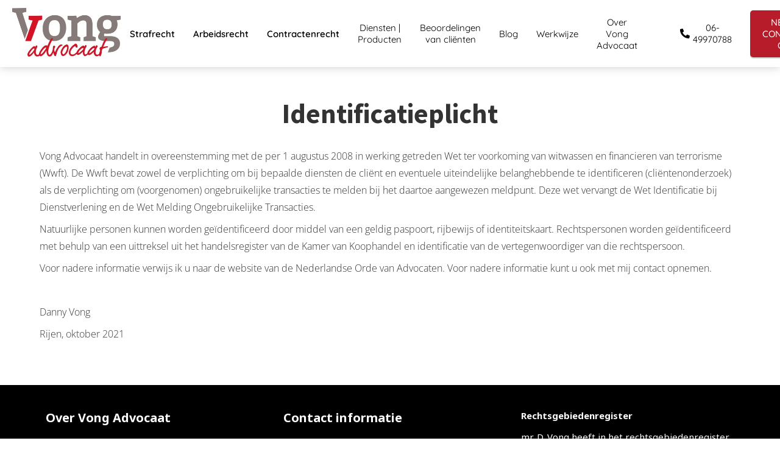

--- FILE ---
content_type: text/html
request_url: https://vongadvocaat.nl/identificatieplicht/
body_size: 5835
content:
<!DOCTYPE html><html
lang="nl" prefix="og: https://ogp.me/ns#"><head><meta
http-equiv="Content-Type" content="text/html; charset=utf-8" /><meta
name="viewport" content="width=device-width, initial-scale=1"><meta
property="og:locale" content="nl_NL"><link
rel="preload" fetchpriority="high" as="image" href="https://media-01.imu.nl/storage/vongadvocaat.nl/15340/vong-advocaat-tilburg.jpg" imagesrcset=""><link
rel="preconnect" href="https://cdnjs.cloudflare.com"><link
rel="preconnect" href="https://app.phoenixsite.nl"><link
rel="preconnect" href="https://media-01.imu.nl"><link
rel="icon" href="https://media-01.imu.nl/storage/vongadvocaat.nl/15340/advocaat-tilburg-strafrecht-32x32.png" type="image/x-icon" /><style>body,html{max-width:100%;display:none;font-family:"Roboto"}#wrapper{min-height:100%}.pricing-stars
p{font-family:FontAwesome}.editing-mode-message{display:none !important}</style><script>window.phx_track = window.phx_track || function() { (window.phx_track.q = window.phx_track.q || []).push(arguments) }</script><script>window.pages_url = "https://app.phoenixsite.nl/";</script><script async src="[data-uri]" data-type="marketing"></script><meta
name="google-site-verification" content="LY3X8wkLtX31oz5cNoXVUsa7RQFT9obMeOYS-wok19k" /><title>Vong Advocaat</title><meta
name="description" content=""/><meta
name="keywords" content=""/><meta
name="robots" content="index, follow"/><link
rel="dns-prefetch" href="//cdn.phoenixsite.nl" /><link><link
rel="dns-prefetch" href="//app.phoenixsite.nl" /><link><link
rel="canonical" href="https://vongadvocaat.nl/identificatieplicht/"><meta
property="og:type" content="article"/><meta
property="og:title" content=""/><meta
name="twitter:card" content="summary" /><meta
property="twitter:title" content=""/><meta
property="og:description" content=""/><meta
property="twitter:description" content=""/><meta
property="og:url" content="https://vongadvocaat.nl/identificatieplicht/"/><meta
property="twitter:image" content=""/><meta
property="og:image" content=""/> <script>var base_pages_api_url = "https://app.phoenixsite.nl/";</script> <script>let url_string = window.location.href;
  let url = new URL(url_string);
  let order_value = url.searchParams.get("order_value");
  let order_name = url.searchParams.get("product_name");
  let order_sku = url.searchParams.get("sku");
  let order_number = url.searchParams.get("nr");
  let order_quantity = url.searchParams.get("quantity");

  if(!!order_value && !!order_name && !!order_sku && !!order_number && !!order_quantity) {
    window.dataLayer = window.dataLayer || [];
    dataLayer.push({
      "event": "purchase",
      "transactionId": order_number,
      "transactionTotal": order_value,
      "transactionProducts": [{
        "sku": order_sku,
        "name": order_name,
        "price": order_value,
        "quantity":order_quantity
      }] });
  }</script> <script defer src="https://cdnjs.cloudflare.com/ajax/libs/jquery/3.6.0/jquery.min.js"></script> <script defer src="https://cdn.phoenixsite.nl/pageomatic/assets/js/client/parameter-vars.js?v=20251216193724"></script> <script defer src="https://cdn.phoenixsite.nl/pageomatic/assets/js/client/img-popup-box.js?v=20251216193724"></script> <script defer src="https://cdn.phoenixsite.nl/pageomatic/assets/js/client/video-popup-box.js?v=20251216193724"></script> <script defer src="https://cdn.phoenixsite.nl/pageomatic/assets/js/client/portfolio-popup-box.js?v=20251216193724"></script> <script defer src="https://cdn.phoenixsite.nl/pageomatic/assets/js/client/menu-scroll.js?v=20251216193724"></script> <script defer src="https://cdn.phoenixsite.nl/pageomatic/assets/js/client/anchor-scroll-script.js?x=2&v=20251216193724"></script> <script defer src="https://cdn.phoenixsite.nl/pageomatic/assets/js/client/box-slider-script.js?v=20251216193724"></script> <script defer src="https://cdn.phoenixsite.nl/pageomatic/assets/js/client/common-scripts-ps.js?v=20251216193724"></script> <script defer src="https://cdn.phoenixsite.nl/pageomatic/assets/js/client/two-step-optin-trigger.js?v=20251216193724"></script> <script defer type='text/javascript' src="https://cdn.phoenixsite.nl/pageomatic/assets/js/client/phx-admin-menu.js?v=20251216193724"></script> <script defer type='text/javascript' src="https://cdn.phoenixsite.nl/pageomatic/assets/js/client/fake-scroll.js"></script> <script async
            defer
            src="https://sc.imu.nl/js/phx-analytics.js?v=20251216193724"
            data-w-id="9400"
            data-p-t="otherpage"
    ></script> <link
rel="stylesheet" type="text/css" href="https://cdn.phoenixsite.nl/pageomatic/assets/css/releases/modern-classic-theme-general.css?v=20251216193724"><link
rel="stylesheet" type="text/css" href="https://cdn.phoenixsite.nl/pageomatic/assets/css/pages-phoenix-footers.css?v=20251216193724"><link
rel="stylesheet" type="text/css" href="https://cdn.phoenixsite.nl/pageomatic/assets/css/master-style.css?v=20251216193724"><link
rel="stylesheet" type="text/css" href="https://cdn.phoenixsite.nl/pageomatic/assets/css/releases/phx-admin-menu.css?v=20251216193724"><link
rel="stylesheet" type="text/css" href="https://app.phoenixsite.nl/api/v1.0/assets/custom.css?domain=vongadvocaat.nl&website_design_id=857796&v=20251216193724-1639008568"><link
rel="preload" href="https://cdnjs.cloudflare.com/ajax/libs/font-awesome/5.15.4/css/all.min.css" as="style" onload="this.onload=null;this.rel='stylesheet'"><link
rel="preload" href="https://cdn.phoenixsite.nl/pageomatic/assets/css/font-styles/poppins.css" as="style" onload="this.onload=null;this.rel='stylesheet'"><link
rel="preload" href="https://cdn.phoenixsite.nl/pageomatic/assets/css/font-styles/didact-gothic.css" as="style" onload="this.onload=null;this.rel='stylesheet'"><link
rel="preload" href="https://cdn.phoenixsite.nl/pageomatic/assets/css/font-styles/quicksand.css" as="style" onload="this.onload=null;this.rel='stylesheet'"><link
rel="preload" href="https://cdn.phoenixsite.nl/pageomatic/assets/css/font-styles/raleway.css" as="style" onload="this.onload=null;this.rel='stylesheet'"><link
rel="preload" href="https://cdn.phoenixsite.nl/pageomatic/assets/css/font-styles/montserrat.css" as="style" onload="this.onload=null;this.rel='stylesheet'"><link
rel="preload" href="https://cdn.phoenixsite.nl/pageomatic/assets/css/font-styles/open-sans.css" as="style" onload="this.onload=null;this.rel='stylesheet'"><link
rel="preload" href="https://cdn.phoenixsite.nl/pageomatic/assets/css/font-styles/roboto.css" as="style" onload="this.onload=null;this.rel='stylesheet'"><link
rel="preload" href="https://fonts.googleapis.com/css?family=Source+Sans+Pro:300,400,700&display=swap" as="style" onload="this.onload=null;this.rel='stylesheet'"><link
rel="preload" href="https://fonts.googleapis.com/css?family=Noto+Sans:400,500,700&display=swap" as="style" onload="this.onload=null;this.rel='stylesheet'"><noscript><link
rel="stylesheet" href="https://cdnjs.cloudflare.com/ajax/libs/font-awesome/5.15.4/css/all.min.css"><link
rel="stylesheet" href="https://cdn.phoenixsite.nl/pageomatic/assets/css/font-styles/poppins.css"><link
rel="stylesheet" href="https://cdn.phoenixsite.nl/pageomatic/assets/css/font-styles/didact-gothic.css"><link
rel="stylesheet" href="https://cdn.phoenixsite.nl/pageomatic/assets/css/font-styles/quicksand.css"><link
rel="stylesheet" href="https://cdn.phoenixsite.nl/pageomatic/assets/css/font-styles/raleway.css"><link
rel="stylesheet" href="https://cdn.phoenixsite.nl/pageomatic/assets/css/font-styles/montserrat.css"><link
rel="stylesheet" href="https://cdn.phoenixsite.nl/pageomatic/assets/css/font-styles/open-sans.css"><link
rel="stylesheet" href="https://cdn.phoenixsite.nl/pageomatic/assets/css/font-styles/roboto.css"><link
rel="stylesheet" href="https://fonts.googleapis.com/css?family=Source+Sans+Pro:300,400,700&display=swap"><link
rel="stylesheet" href="https://fonts.googleapis.com/css?family=Noto+Sans:400,500,700&display=swap"></noscript><script>window.phxsite = {"app_domain":"https:\/\/app.phoenixsite.nl","pages_version":2.1};</script> </head><body><div
id="wrapper"> <script type="application/ld+json">{
                    "@context": "https://schema.org",
                    "@type": "Organization",

                    "@id": " https://vongadvocaat.nl ",
                    "name" : " Vong Advocaat ",
                    "url": " https://vongadvocaat.nl ",
                    "email": " d.vong@vongadvocaat.nl ",
                    "telephone": " 0649970788 ",
                    "address": {
                        "@type": "PostalAddress",
                        "streetAddress": " Ericssonstraat 2 ",
                        "addressLocality": " Rijen ",
                        "postalCode": " 5121 ML ",
                        "addressCountry": "NL"
                    },
                    "logo": "https://media-01.imu.nl/storage/vongadvocaat.nl/15340/vong-advocaat-tilburg.jpg", "sameAs" :
                    [
                        "https://www.facebook.com/imubv", "https://twitter.com/jouw-profiel", "https://www.youtube.com/user/jouw-user", "https://www.linkedin.com/in/danny-vong/", "06-49970788"
                    ]
                }</script><div
id="fb-root"></div><script>window.pages_url = "https://app.phoenixsite.nl/";</script><div><div
class="header-client-styling"><div
class="basic-header-styling large-size-header"><div
class="desktop-header fixed"><div
style="background-color: #ffffff; color: #000000" class="preview-header-item large-size-header"><div
class="header-item-placement full-width-header">
<a
href="https://vongadvocaat.nl/" class="logo-link"><div
class="desktop-logo">
<img
src="https://media-01.imu.nl/storage/vongadvocaat.nl/15340/vong-advocaat-tilburg.jpg" alt="vong advocaat tilburg" title="Advocaat Strafrecht en arbeidsrecht en contractenrecht in Tilburg, Breda en Den Bosch." srcset="" width="" height=""></div>
</a><div
class="menu-bar"><div
class="menu-list menu-margin" style="color: #000000">
<a
href="https://vongadvocaat.nl/advocaat-strafrecht/" class="menu-link-styling" ><div
class="menu-item menu-item-background  bold-menu  background-effect">
Strafrecht</div>
</a></div><div
class="menu-list menu-margin" style="color: #000000">
<a
href="https://vongadvocaat.nl/advocaat-arbeidsrecht/" class="menu-link-styling" ><div
class="menu-item menu-item-background  bold-menu  background-effect">
Arbeidsrecht</div>
</a></div><div
class="menu-list menu-margin" style="color: #000000">
<a
href="https://vongadvocaat.nl/advocaat-contractenrecht/" class="menu-link-styling" ><div
class="menu-item menu-item-background  bold-menu  background-effect">
Contractenrecht</div>
</a></div><div
class="menu-list menu-margin" style="color: #000000">
<a
href="https://vongadvocaat.nl/diensten-producten-tarieven/" class="menu-link-styling" ><div
class="menu-item menu-item-background    background-effect">
Diensten | Producten</div>
</a></div><div
class="menu-list menu-margin" style="color: #000000">
<a
href="https://vongadvocaat.nl/beoordelingen-van-clienten/" class="menu-link-styling" ><div
class="menu-item menu-item-background    background-effect">
Beoordelingen van cliënten</div>
</a></div><div
class="menu-list menu-margin" style="color: #000000">
<a
href="https://vongadvocaat.nl/blog" class="menu-link-styling" ><div
class="menu-item menu-item-background    background-effect">
Blog</div>
</a></div><div
class="menu-list menu-margin" style="color: #000000">
<a
href="https://vongadvocaat.nl/werkwijze/" class="menu-link-styling" ><div
class="menu-item menu-item-background    background-effect">
Werkwijze</div>
</a></div><div
class="menu-list menu-margin" style="color: #000000">
<a
href="https://vongadvocaat.nl/over-vong-advocaat/" class="menu-link-styling" ><div
class="menu-item menu-item-background    background-effect">
Over Vong Advocaat</div>
</a></div><div
class="menu-list menu-margin" style="color: #000000">
<a
href="&lt;iframe frameborder=&quot;1&quot; allowtransparency=&quot;true&quot; src=&quot;https://www.klantenvertellen.nl/retrieve-widget.html?color=white&amp;#038;button=true&amp;lang=nl&amp;tenantId=99&amp;locationId=1065183&quot; width=&quot;100&quot; height=&quot;120&quot;&gt;&lt;/iframe&gt;" class="menu-link-styling" ><div
class="menu-item menu-item-background has-no-text   background-effect"></div>
</a></div><div
class="menu-list">
<a
href="tel:06-49970788"><div
class="menu-item phone-button" style="color: #000000">
<i
class="fa fa-phone" style="color: #000000"></i>
06-49970788</div>
</a></div><div
class="menu-list">
<a
href="https://vongadvocaat.nl/contact-met-vong-advocaat/" ><div
class="menu-item" style="color: #000000;"><div
class="cta-header-button " style="color: #FFFFFF; background-color: #B61C29">
NEEM CONTACT OP</div></div>
</a></div></div></div></div></div></div><div
class="mobile-header top-mobile-template"><div
style="background-color: #ffffff; color: #000000" class="mobile-header-bar">
<a
href="https://vongadvocaat.nl/"><div
class="mobile-logo">
<img
src="https://media-01.imu.nl/storage/vongadvocaat.nl/15340/vong-advocaat-tilburg.jpg" alt="vong advocaat tilburg" title="Advocaat Strafrecht en arbeidsrecht en contractenrecht in Tilburg, Breda en Den Bosch." srcset="" width="" height=""></div>
</a><div
class="mobile-header-menu-bar"><div
class="burger-menu-icon">
<i
class="fa fa-bars"></i></div></div></div><div
class="mobile-menu-item-container" style="background-color: #ffffff">
<a
href="https://vongadvocaat.nl/advocaat-strafrecht/"><div
class="mobile-menu-nav-item " style="color: #000000">
Strafrecht</div>
</a>
<a
href="https://vongadvocaat.nl/advocaat-arbeidsrecht/"><div
class="mobile-menu-nav-item " style="color: #000000">
Arbeidsrecht</div>
</a>
<a
href="https://vongadvocaat.nl/advocaat-contractenrecht/"><div
class="mobile-menu-nav-item " style="color: #000000">
Contractenrecht</div>
</a>
<a
href="https://vongadvocaat.nl/diensten-producten-tarieven/"><div
class="mobile-menu-nav-item " style="color: #000000">
Diensten | Producten</div>
</a>
<a
href="https://vongadvocaat.nl/beoordelingen-van-clienten/"><div
class="mobile-menu-nav-item " style="color: #000000">
Beoordelingen van cliënten</div>
</a>
<a
href="https://vongadvocaat.nl/blog"><div
class="mobile-menu-nav-item " style="color: #000000">
Blog</div>
</a>
<a
href="https://vongadvocaat.nl/werkwijze/"><div
class="mobile-menu-nav-item " style="color: #000000">
Werkwijze</div>
</a>
<a
href="https://vongadvocaat.nl/over-vong-advocaat/"><div
class="mobile-menu-nav-item " style="color: #000000">
Over Vong Advocaat</div>
</a>
<a
href="&lt;iframe frameborder=&quot;1&quot; allowtransparency=&quot;true&quot; src=&quot;https://www.klantenvertellen.nl/retrieve-widget.html?color=white&amp;#038;button=true&amp;lang=nl&amp;tenantId=99&amp;locationId=1065183&quot; width=&quot;100&quot; height=&quot;120&quot;&gt;&lt;/iframe&gt;"><div
class="mobile-menu-nav-item has-no-text" style="color: #000000"></div>
</a><div
class="mobile-bottom-flex">
<a
href="tel:06-49970788"><div
class="menu-item phone-button" style="color: #000000">
<i
class="fa fa-phone" style="color: #000000"></i>
06-49970788</div>
</a>
<a
class="mobile-cta-button" href="https://vongadvocaat.nl/contact-met-vong-advocaat/" ><div
class="menu-item" style="color: #000000;"><div
class="cta-header-button " style="color: #FFFFFF; background-color: #B61C29">
NEEM CONTACT OP</div></div>
</a></div></div></div></div></div><div
class="two-step-optin-wrapper modern-classic-theme"><div
class="two-step-popup primary-c-bg-gradient two-step-close"></div></div><div
id="loadbalancer_valid_cache" style="display:none"></div><div
class="odd-even-row  all-devices  modern-classic-theme"><div
class="row-nest-one" data-rowuuid="bd7f4f64-3bba-4682-9c06-e6fba0e5df58" id="2" data-element="title-txt-btn"><div
class="row-nest-two" id="content_row_41588244"><div
class="row-nest-three row-bg-gray    little-padding " style="color: #333333; background-color: #FFFFFF; background-image: ; "><div
class="full-row relative-row no-padding-bottom title-txt-btn modern-classic-theme modern-classic-theme-content" ><div
class="full-row-center"><div
class="flex-parent-no-center"><div
class="flex-box"><div
class="content-unit extra-margin-bottom"><h1 class=" align-center custom-font-color font-standard font-size-standard content-unit-title" ><strong>Identificatieplicht</strong></h1><div
class="content-unit-txt"><div
class="align-left"><p>Vong Advocaat handelt in overeenstemming met de per 1 augustus 2008 in werking getreden Wet ter voorkoming van witwassen en financieren van terrorisme (Wwft).&nbsp;De Wwft bevat zowel de verplichting om bij bepaalde diensten de cli&euml;nt en eventuele uiteindelijke belanghebbende te identificeren (cli&euml;ntenonderzoek) als de verplichting om (voorgenomen) ongebruikelijke transacties te melden bij het daartoe aangewezen meldpunt. Deze wet vervangt de Wet Identificatie bij Dienstverlening en de Wet Melding Ongebruikelijke Transacties.</p><p>Natuurlijke personen kunnen worden ge&iuml;dentificeerd door middel van een geldig paspoort, rijbewijs of identiteitskaart. Rechtspersonen worden ge&iuml;dentificeerd met behulp van een uittreksel uit het handelsregister van de Kamer van Koophandel en identificatie van de vertegenwoordiger van die rechtspersoon.</p><p>Voor nadere informatie verwijs ik u naar de website van de Nederlandse Orde van Advocaten. Voor nadere informatie kunt u ook met mij contact opnemen.</p><p><br></p><p>Danny Vong</p><p>Rijen, oktober 2021&nbsp;</p></div></div><div
class="content-unit-cta black-theme-white-bg margin-bottom-40"></div></div></div></div></div></div></div></div></div></div> <script>window.page_id = 3418271; window.page_type_id = 6</script><footer
class="footer-wrapper"><div
class="footer-row normal" style="background-color: #000000; "><div
class="footer-row-inner align-items-flex-start"><div
class="footer-column"><div
class="footer-spot normal font-size-standard align- font-noto-sans" style="color: #FFFFFF;"><div
class="element-title"><h3><b>Over Vong Advocaat</b></h3></div></div><div
class="footer-spot normal font-size-standard align- font-noto-sans" style="color: #FFFFFF;"><div
class="element-menu"><ul><li>
<a
href="https://vongadvocaat.nl/algemene-voorwaarden/" >
<span>ALGEMENE VOORWAARDEN</span>
</a></li><li>
<a
href="https://vongadvocaat.nl/privacystatement-vong-advocaat/" >
<span>PRIVACYSTATEMENT</span>
</a></li><li>
<a
href="https://vongadvocaat.nl/kantoorklachtenregeling-vong-advocaat/" >
<span>KLACHTENREGELING</span>
</a></li><li>
<a
href="https://vongadvocaat.nl/derdengelden-vong-advocaat/" >
<span>DERDENGELDEN</span>
</a></li><li>
<a
href="https://vongadvocaat.nl/identificatieplicht/" >
<span>IDENTIFICATIEPLICHT</span>
</a></li><li>
<a
href="https://vongadvocaat.nl/disclaimer-vong-advocaat/" >
<span>DISCLAIMER</span>
</a></li><li>
<a
href="https://vongadvocaat.nl/strafrecht-veelgestelde-vragen/?previd=a26453" >
<span>KENNISBANK STRAFRECHT</span>
</a></li><li>
<a
href="https://vongadvocaat.nl/arbeidsrecht-alles-wat-je-moet-weten/" >
<span>KENNISBANK ARBEIDSRECHT</span>
</a></li></ul></div></div></div><div
class="footer-column"><div
class="footer-spot normal font-size-standard align- font-noto-sans" style="color: #FFFFFF;"><div
class="element-title"><h3><b>Contact informatie</b></h3></div></div><div
class="footer-spot normal font-size-standard align- font-noto-sans" style="color: #FFFFFF;"><div
class="element-address"><ul
itemscope="itemscope" itemtype="https://schema.org/Organization"><li>
<i
class="fa fa-building"></i>
<span>Vong Advocaat</span></li><li>
<i
class="fa fa-home"></i>
<span>Ericssonstraat 2</span></li><li>
<i
class="fa fa-map-marker"></i>
<span>5121 ML </span>
<span>Rijen</span></li><li>
<i
class="fa fa-phone"></i>
<span><a
href="tel:0649970788">0649970788</a></span></li><li>
<i
class="fa fa-envelope"></i>
<span><a
href="mailto:d.vong@vongadvocaat.nl">d.vong@vongadvocaat.nl</a></span></li></ul></div></div></div><div
class="footer-column"><div
class="footer-spot normal font-size-standard align- font-noto-sans" style="color: #FFFFFF;"><div
class="element-text"><p><b>Rechtsgebiedenregister</b></p></div></div><div
class="footer-spot no-padding-top-bottom font-size-standard align- font-noto-sans" style="color: #FFFFFF;"><div
class="element-text"><p>mr. D. Vong heeft in het rechtsgebiedenregister van de Nederlandse Orde van Advocaten de volgende hoofdrechtsgebieden geregistreerd:<div>&nbsp;– Arbeidsrecht;</div><div>– Strafrecht.</div><div>Op grond van deze registratie is hij verplicht elk kalenderjaar volgens de normen van de Nederlandse orde van advocaten tien opleidingspunten te behalen op ieder geregistreerd hoofdrechtsgebied.</div></p></div></div></div></div></div></footer> <script>var ScriptLoader = function () {
  this.listener = this.runListener.bind(this);
  this.events = ['keydown', 'mouseover', 'touchmove', 'touchstart'];
  return this;
};

var scriptGetType = function (script) {
  return script && script.hasAttribute('data-type')
    ? script.getAttribute('data-type')
    : 'functional';
};

ScriptLoader.prototype.loadScriptSrc = function () {
  // var consent = window.CookieConsent ? CookieConsent.getGivenConsentItems() : null;

  var attrName = 'lazy-script';
  var elements = document.querySelectorAll('script[' + attrName + ']');
  elements.forEach(function (e) {
    // if (consent !== null && consent[scriptGetType(e)]) {
    var src = e.getAttribute(attrName);
    e.setAttribute('src', src);
    e.removeAttribute(attrName);
    // }
  });
};
ScriptLoader.prototype.registerListeners = function () {
  var self = this;
  this.events.forEach(function (eventName) {
    window.addEventListener(eventName, self.listener, {
      passive: true,
    });
  });
};
ScriptLoader.prototype.removeListeners = function () {
  var self = this;
  this.events.forEach(function (eventName) {
    window.removeEventListener(eventName, self.listener);
  });
};
ScriptLoader.prototype.runListener = function () {
  this.loadScriptSrc();
  this.removeListeners();
};

window._script_loader = new ScriptLoader();
_script_loader.registerListeners();</script><script src="https://app.phoenixsite.nl/pageomatic/assets/js/client/lazyload.min.js?v=20251216193724"></script><div
class="phoenix-admin-menu-wrapper"><div
class="phx-admin-close drop-up">
<i
class="fa fa-caret-up arrow-up"></i>
<i
class="fa fa-caret-down arrow-down"></i></div><div
class="phx-admin-menu-inner"><div
class="phx-logo-wrapper"></div><div
class="menu-items-wrapper">
<a
onclick="location.href='https://app.phoenixsite.nl/v2#/pages-builder-3/3418271'" class="phx-admin-menu-item">
<i
class="fa fa-pen"></i>
Edit page
</a>
<a
onclick="location.href='https://app.phoenixsite.nl/admin/dashboard'" class="phx-admin-menu-item">
<i
class="fa fa-th-large"></i>
Dashboard
</a>
<a
onclick="location.href='https://app.phoenixsite.nl/admin/settings'" class="phx-admin-menu-item">
<i
class="fa fa-sliders-h"></i>
Settings
</a>
<a
onclick="location.href='https://app.phoenixsite.nl/v2#/tools/design/theme'" class="phx-admin-menu-item">
<i
class="fa fa-palette"></i>
Website Design
</a>
<a
onclick="location.href='https://app.phoenixsite.nl/v2#/settings/renew_cache/page/3418271'" class="phx-admin-menu-item">
<i
class="fa fa-newspaper"></i>
Page cached on Thu. 15 Jan 08:48<br>
Renew cache
</a></div></div></div><link
rel="stylesheet" type="text/css" href="https://fonts.googleapis.com/css?family=Noto+Sans:400,500,700&display=swap"></div></body></html>
